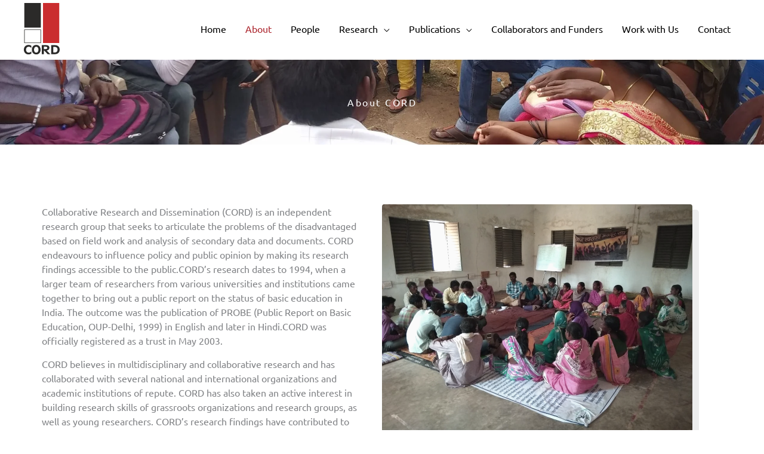

--- FILE ---
content_type: text/css
request_url: https://cordindia.com/wp-content/uploads/elementor/css/post-31.css?ver=1759521697
body_size: 596
content:
.elementor-31 .elementor-element.elementor-element-34e583c:not(.elementor-motion-effects-element-type-background), .elementor-31 .elementor-element.elementor-element-34e583c > .elementor-motion-effects-container > .elementor-motion-effects-layer{background-image:url("https://cordindia.com/wp-content/uploads/2022/02/banner.jpeg");background-position:center center;background-repeat:no-repeat;background-size:cover;}.elementor-31 .elementor-element.elementor-element-34e583c > .elementor-background-overlay{background-color:#000000;opacity:0.71;transition:background 0.3s, border-radius 0.3s, opacity 0.3s;}.elementor-31 .elementor-element.elementor-element-34e583c:hover > .elementor-background-overlay{background-image:url("https://cordindia.com/wp-content/uploads/2022/06/dotted-layer.png");background-repeat:no-repeat;background-size:cover;opacity:0.82;}.elementor-31 .elementor-element.elementor-element-34e583c{transition:background 0.3s, border 0.3s, border-radius 0.3s, box-shadow 0.3s;margin-top:100px;margin-bottom:0px;padding:50px 0px 50px 0px;}.elementor-31 .elementor-element.elementor-element-0e5606d{text-align:center;}.elementor-31 .elementor-element.elementor-element-0e5606d .elementor-heading-title{font-weight:400;text-transform:none;letter-spacing:2.5px;color:var( --e-global-color-astglobalcolor5 );}.elementor-31 .elementor-element.elementor-element-axk5po1{margin-top:100px;margin-bottom:100px;padding:0px 0px 0px 0px;}.elementor-bc-flex-widget .elementor-31 .elementor-element.elementor-element-2ebbf9c.elementor-column .elementor-widget-wrap{align-items:center;}.elementor-31 .elementor-element.elementor-element-2ebbf9c.elementor-column.elementor-element[data-element_type="column"] > .elementor-widget-wrap.elementor-element-populated{align-content:center;align-items:center;}.elementor-31 .elementor-element.elementor-element-2ebbf9c > .elementor-element-populated{padding:0px 30px 0px 0px;}.elementor-31 .elementor-element.elementor-element-e5f497e > .elementor-widget-container{padding:0px 0px 0px 0px;}.elementor-31 .elementor-element.elementor-element-e5fdae0 > .elementor-element-populated{padding:0px 50px 0px 0px;}.elementor-31 .elementor-element.elementor-element-96b5b53 img{width:100%;filter:brightness( 105% ) contrast( 96% ) saturate( 74% ) blur( 0px ) hue-rotate( 347deg );border-radius:4px 4px 4px 4px;box-shadow:10px 10px 0px 1px rgba(0,0,0,0.07);}.elementor-31 .elementor-element.elementor-element-6d1a71e > .elementor-widget-container{margin:40px 0px 0px 0px;padding:0px 0px 0px 0px;}body.elementor-page-31:not(.elementor-motion-effects-element-type-background), body.elementor-page-31 > .elementor-motion-effects-container > .elementor-motion-effects-layer{background-color:#ffffff;}@media(max-width:1024px){.elementor-31 .elementor-element.elementor-element-0e5606d .elementor-heading-title{font-size:40px;}.elementor-31 .elementor-element.elementor-element-axk5po1{padding:70px 50px 50px 50px;}.elementor-31 .elementor-element.elementor-element-2ebbf9c > .elementor-element-populated{padding:0px 20px 0px 0px;}.elementor-31 .elementor-element.elementor-element-e5f497e > .elementor-widget-container{padding:0px 0px 0px 0px;}.elementor-31 .elementor-element.elementor-element-e5fdae0 > .elementor-element-populated{padding:0px 0px 0px 20px;}}@media(max-width:767px){.elementor-31 .elementor-element.elementor-element-34e583c:hover > .elementor-background-overlay{background-image:url("https://cordindia.com/wp-content/uploads/2022/06/dotted-layer.png");background-size:cover;}.elementor-31 .elementor-element.elementor-element-0e5606d .elementor-heading-title{font-size:30px;}.elementor-31 .elementor-element.elementor-element-axk5po1{padding:60px 20px 40px 20px;}.elementor-31 .elementor-element.elementor-element-2ebbf9c > .elementor-element-populated{padding:0px 0px 0px 0px;}.elementor-31 .elementor-element.elementor-element-e5f497e > .elementor-widget-container{padding:0px 0px 0px 0px;}.elementor-31 .elementor-element.elementor-element-e5f497e{text-align:justify;}.elementor-31 .elementor-element.elementor-element-e5fdae0 > .elementor-element-populated{padding:0px 10px 0px 0px;}.elementor-31 .elementor-element.elementor-element-96b5b53 > .elementor-widget-container{padding:20px 0px 0px 0px;}.elementor-31 .elementor-element.elementor-element-6d1a71e > .elementor-widget-container{padding:0px 0px 0px 0px;}.elementor-31 .elementor-element.elementor-element-6d1a71e{text-align:justify;}}

--- FILE ---
content_type: image/svg+xml
request_url: https://cordindia.com/wp-content/uploads/2022/02/Cord-India-Logo.svg
body_size: 1831
content:
��< ? x m l   v e r s i o n = " 1 . 0 "   e n c o d i n g = " U T F - 1 6 " ? >  
 < ! D O C T Y P E   s v g   P U B L I C   " - / / W 3 C / / D T D   S V G   1 . 1 / / E N "   " h t t p : / / w w w . w 3 . o r g / G r a p h i c s / S V G / 1 . 1 / D T D / s v g 1 1 . d t d " >  
 < ! - -   C r e a t o r :   C o r e l D R A W   2 0 2 0   ( 6 4 - B i t )   - - >  
 < s v g   x m l n s = " h t t p : / / w w w . w 3 . o r g / 2 0 0 0 / s v g "   x m l : s p a c e = " p r e s e r v e "   w i d t h = " 1 9 . 0 5 1 3 m m "   h e i g h t = " 2 7 . 2 8 9 7 m m "   v e r s i o n = " 1 . 1 "   s t y l e = " s h a p e - r e n d e r i n g : g e o m e t r i c P r e c i s i o n ;   t e x t - r e n d e r i n g : g e o m e t r i c P r e c i s i o n ;   i m a g e - r e n d e r i n g : o p t i m i z e Q u a l i t y ;   f i l l - r u l e : e v e n o d d ;   c l i p - r u l e : e v e n o d d "  
 v i e w B o x = " 0   0   1 4 4 . 2 7   2 0 6 . 6 6 "  
   x m l n s : x l i n k = " h t t p : / / w w w . w 3 . o r g / 1 9 9 9 / x l i n k "  
   x m l n s : x o d m = " h t t p : / / w w w . c o r e l . c o m / c o r e l d r a w / o d m / 2 0 0 3 " >  
   < d e f s >  
     < s t y l e   t y p e = " t e x t / c s s " >  
       < ! [ C D A T A [  
         . s t r 0   { s t r o k e : # 2 B 2 A 2 9 ; s t r o k e - w i d t h : 0 . 5 8 ; s t r o k e - m i t e r l i m i t : 2 2 . 9 2 5 6 }  
         . f i l 1   { f i l l : # 2 B 2 A 2 9 }  
         . f i l 2   { f i l l : # C A 2 D 2 F }  
         . f i l 0   { f i l l : # 2 B 2 A 2 9 ; f i l l - r u l e : n o n z e r o }  
       ] ] >  
     < / s t y l e >  
   < / d e f s >  
   < g   i d = " L a y e r _ x 0 0 2 0 _ 1 " >  
     < m e t a d a t a   i d = " C o r e l C o r p I D _ 0 C o r e l - L a y e r " / >  
     < g   i d = " _ 2 2 9 8 2 8 3 8 3 6 9 6 0 " >  
       < p a t h   c l a s s = " f i l 0 "   d = " M 3 0 . 0 2   2 0 3 . 4 7 c - 1 . 6 5 , 1 . 0 6   - 3 . 4 3 , 1 . 8 5   - 5 . 3 1 , 2 . 3 8   - 1 . 8 8 , 0 . 5 4   - 3 . 9 , 0 . 8 1   - 6 . 0 4 , 0 . 8 1   - 2 . 7 9 , 0   - 5 . 3 , - 0 . 4 4   - 7 . 5 5 , - 1 . 3 1   - 2 . 2 4 , - 0 . 8 7   - 4 . 2 1 , - 2 . 1 8   - 5 . 9 1 , - 3 . 9 3   - 1 . 7 3 , - 1 . 8   - 3 . 0 4 , - 3 . 8 4   - 3 . 9 1 , - 6 . 1 5   - 0 . 8 7 , - 2 . 3 1   - 1 . 3 1 , - 4 . 8 5   - 1 . 3 1 , - 7 . 6 4   0 , - 2 . 7 4   0 . 4 4 , - 5 . 2 6   1 . 3 2 , - 7 . 5 7   0 . 8 9 , - 2 . 3 1   2 . 1 8 , - 4 . 3 7   3 . 9 , - 6 . 1 7   1 . 7 2 , - 1 . 7 5   3 . 6 9 , - 3 . 0 6   5 . 9 4 , - 3 . 9 4   2 . 2 4 , - 0 . 8 8   4 . 7 5 , - 1 . 3 2   7 . 5 3 , - 1 . 3 2   2 . 1 1 , 0   4 . 1 2 , 0 . 2 7   6 . 0 1 , 0 . 8 2   1 . 8 9 , 0 . 5 4   3 . 6 7 , 1 . 3 5   5 . 3 4 , 2 . 4 2 l 0   9 . 2 9 c - 1 . 3 5 , - 1 . 7 6   - 2 . 8 9 , - 3 . 0 9   - 4 . 6 , - 3 . 9 9   - 1 . 7 3 , - 0 . 8 9   - 3 . 6 3 , - 1 . 3 4   - 5 . 7 2 , - 1 . 3 4   - 3 . 3 8 , 0   - 6 . 0 7 , 1 . 0 6   - 8 . 0 6 , 3 . 1 7   - 1 . 9 9 , 2 . 1 2   - 2 . 9 9 , 4 . 9 8   - 2 . 9 9 , 8 . 6   0 , 3 . 6 6   0 . 9 9 , 6 . 5 6   2 . 9 7 , 8 . 6 7   1 . 9 8 , 2 . 1 2   4 . 6 8 , 3 . 1 8   8 . 0 8 , 3 . 1 8   2 . 1 , 0   4 . 0 1 , - 0 . 4 4   5 . 7 3 , - 1 . 3 2   1 . 7 3 , - 0 . 8 9   3 . 2 5 , - 2 . 2   4 . 5 9 , - 3 . 9 4 l 0   9 . 2 8 z m 1 9 . 7 5   - 4 . 0 2 c 2 . 7 3 , 0   4 . 9 1 , - 1 . 0 5   6 . 5 5 , - 3 . 1 6   1 . 6 4 , - 2 . 1   2 . 4 6 , - 4 . 9 2   2 . 4 6 , - 8 . 4 5   0 , - 3 . 7 2   - 0 . 8 1 , - 6 . 6 5   - 2 . 4 2 , - 8 . 8   - 1 . 6 2 , - 2 . 1 4   - 3 . 8 1 , - 3 . 2 1   - 6 . 5 8 , - 3 . 2 1   - 2 . 7 4 , 0   - 4 . 9 2 , 1 . 0 7   - 6 . 5 5 , 3 . 2 1   - 1 . 6 2 , 2 . 1 3   - 2 . 4 3 , 5 . 0 2   - 2 . 4 3 , 8 . 6 5   0 , 3 . 6 3   0 . 8 1 , 6 . 5   2 . 4 2 , 8 . 6   1 . 6 2 , 2 . 1 1   3 . 8 , 3 . 1 6   6 . 5 6 , 3 . 1 6 z m 0   7 . 2 1 c - 2 . 6 8 , 0   - 5 . 0 7 , - 0 . 4 3   - 7 . 1 9 , - 1 . 3   - 2 . 1 2 , - 0 . 8 6   - 3 . 9 7 , - 2 . 1 7   - 5 . 5 6 , - 3 . 9 4   - 1 . 6 2 , - 1 . 8   - 2 . 8 5 , - 3 . 8 3   - 3 . 6 6 , - 6 . 1 3   - 0 . 8 2 , - 2 . 3   - 1 . 2 3 , - 4 . 8 5   - 1 . 2 3 , - 7 . 6 5   0 , - 2 . 7 8   0 . 4 1 , - 5 . 3 4   1 . 2 4 , - 7 . 6 5   0 . 8 3 , - 2 . 3 1   2 . 0 6 , - 4 . 3 7   3 . 7 , - 6 . 1 8   1 . 5 6 , - 1 . 7 2   3 . 4 , - 3   5 . 5 4 , - 3 . 8 7   2 . 1 2 , - 0 . 8 7   4 . 5 2 , - 1 . 3   7 . 1 7 , - 1 . 3   2 . 6 7 , 0   5 . 0 6 , 0 . 4 3   7 . 1 7 , 1 . 3   2 . 1 2 , 0 . 8 6   3 . 9 4 , 2 . 1 5   5 . 4 9 , 3 . 8 7   1 . 6 5 , 1 . 8 3   2 . 9 , 3 . 9   3 . 7 3 , 6 . 2 2   0 . 8 4 , 2 . 3 2   1 . 2 5 , 4 . 8 7   1 . 2 5 , 7 . 6 6   0 , 2 . 7 5   - 0 . 4 2 , 5 . 2 9   - 1 . 2 4 , 7 . 5 9   - 0 . 8 3 , 2 . 3 1   - 2 . 0 6 , 4 . 3 5   - 3 . 7 , 6 . 1 5   - 1 . 5 8 , 1 . 7 6   - 3 . 4 2 , 3 . 0 7   - 5 . 5 2 , 3 . 9 4   - 2 . 1 1 , 0 . 8 7   - 4 . 5 , 1 . 3   - 7 . 1 8 , 1 . 3 z m 3 0 . 8 2   - 2 1 . 3 2 l 4 . 4 3   0 c 3 . 5 2 , 0   5 . 9 5 , - 0 . 3 7   7 . 2 8 , - 1 . 1 1   1 . 3 3 , - 0 . 7 3   1 . 9 8 , - 2   1 . 9 8 , - 3 . 7 9   0 , - 1 . 8 5   - 0 . 6 1 , - 3 . 1 4   - 1 . 8 3 , - 3 . 8 6   - 1 . 2 3 , - 0 . 7 2   - 3 . 7 , - 1 . 0 8   - 7 . 4 3 , - 1 . 0 8 l - 4 . 4 3   0   0   9 . 8 3 z m 0   2 0 . 5 6 l - 8 . 2 7   0   0   - 3 6 . 4 6   1 5 . 8 1   0 c 4 . 9 2 , 0   8 . 5 9 , 0 . 8 8   1 1 . 0 3 , 2 . 6 3   2 . 4 4 , 1 . 7 6   3 . 6 5 , 4 . 4 2   3 . 6 5 , 8 . 0 1   0 , 3 . 0 8   - 0 . 9 4 , 5 . 5 5   - 2 . 8 2 , 7 . 4 1   - 1 . 8 9 , 1 . 8 7   - 4 . 6 1 , 3 . 0 3   - 8 . 1 8 , 3 . 5 l 1 4 . 7 7   1 4 . 9 1   - 1 0 . 8 2   0   - 1 3 . 6   - 1 4 . 6 8   - 1 . 5 6   0   0   1 4 . 6 8 z m 4 2 . 1 7   - 7 . 1 9 c 1 . 9 3 , 0   3 . 5 4 , - 0 . 1 2   4 . 8 5 , - 0 . 3 5   1 . 3 , - 0 . 2 4   2 . 3 4 , - 0 . 6   3 . 1 , - 1 . 0 7   1 . 6 2 , - 0 . 9 8   2 . 8 5 , - 2 . 2 9   3 . 6 8 , - 3 . 9 4   0 . 8 4 , - 1 . 6 5   1 . 2 5 , - 3 . 5 7   1 . 2 5 , - 5 . 7 6   0 , - 3 . 6 9   - 1 . 0 1 , - 6 . 4 5   - 3 . 0 3 , - 8 . 2 7   - 2 . 0 2 , - 1 . 8 3   - 5 . 0 7 , - 2 . 7 4   - 9 . 1 4 , - 2 . 7 4 l - 4 . 8 9   0   0   2 2 . 1 2   4 . 1 8   0 z m - 1 2 . 6 6   7 . 1 9 l 0   - 3 6 . 4 6   1 2 . 6 6   0 c 3 . 0 8 , 0   5 . 6 3 , 0 . 1 9   7 . 6 6 , 0 . 5 6   2 . 0 3 , 0 . 3 8   3 . 7 4 , 0 . 9 6   5 . 1 4 , 1 . 7 8   2 . 9 3 , 1 . 6 9   5 . 1 , 3 . 8 3   6 . 5 5 , 6 . 4 4   1 . 4 4 , 2 . 6 1   2 . 1 6 , 5 . 7 2   2 . 1 6 , 9 . 3 2   0 , 3 . 6 6   - 0 . 7 2 , 6 . 8   - 2 . 1 6 , 9 . 4 2   - 1 . 4 4 , 2 . 6 2   - 3 . 6 4 , 4 . 7 9   - 6 . 5 9 , 6 . 5   - 1 . 4 9 , 0 . 8 6   - 3 . 2 9 , 1 . 4 8   - 5 . 4 1 , 1 . 8 7   - 2 . 1 2 , 0 . 3 8   - 4 . 9 7 , 0 . 5 7   - 8 . 5 6 , 0 . 5 7 l - 1 1 . 4 4   0 z " / >  
       < p a t h   c l a s s = " f i l 1   s t r 0 "   d = " M 1 . 7 7   1 0 6 . 9 4 l 6 6 . 5 9   0   0   5 3 . 7   - 6 6 . 5 9   0   0   - 5 3 . 7 z m 1 . 0 5   1 . 0 5 l 6 4 . 4 8   0   0   5 1 . 5 9   - 6 4 . 4 8   0   0   - 5 1 . 5 9 z " / >  
       < p o l y g o n   c l a s s = " f i l 1 "   p o i n t s = " 1 . 7 7 , 9 8 . 9 2   6 8 . 3 6 , 9 8 . 9 2   6 8 . 3 6 , 0   1 . 7 7 , 0   " / >  
       < p o l y g o n   c l a s s = " f i l 2 "   p o i n t s = " 7 7 . 0 3 , 1 6 0 . 6 4   1 4 2 . 4 6 , 1 6 0 . 6 4   1 4 2 . 4 6 , 0 . 0 2   7 7 . 0 3 , 0 . 0 2   " / >  
     < / g >  
   < / g >  
 < / s v g >  
 

--- FILE ---
content_type: application/x-javascript
request_url: https://cordindia.com/wp-content/cache/wpfc-minified/nsi0pam/23hqh.js
body_size: 179642
content:
// source --> https://cordindia.com/wp-content/plugins/elementor/assets/lib/font-awesome/js/v4-shims.min.js?ver=3.31.2 
/*!
 * Font Awesome Free 5.15.1 by @fontawesome - https://fontawesome.com
 * License - https://fontawesome.com/license/free (Icons: CC BY 4.0, Fonts: SIL OFL 1.1, Code: MIT License)
 */
(function(){var l,a;l=this,a=function(){"use strict";var l={},a={};try{"undefined"!=typeof window&&(l=window),"undefined"!=typeof document&&(a=document)}catch(l){}var e=(l.navigator||{}).userAgent,r=void 0===e?"":e,n=l,o=a,u=(n.document,!!o.documentElement&&!!o.head&&"function"==typeof o.addEventListener&&o.createElement,~r.indexOf("MSIE")||r.indexOf("Trident/"),"___FONT_AWESOME___"),t=function(){try{return"production"===process.env.NODE_ENV}catch(l){return!1}}();var f=n||{};f[u]||(f[u]={}),f[u].styles||(f[u].styles={}),f[u].hooks||(f[u].hooks={}),f[u].shims||(f[u].shims=[]);var i=f[u],s=[["glass",null,"glass-martini"],["meetup","fab",null],["star-o","far","star"],["remove",null,"times"],["close",null,"times"],["gear",null,"cog"],["trash-o","far","trash-alt"],["file-o","far","file"],["clock-o","far","clock"],["arrow-circle-o-down","far","arrow-alt-circle-down"],["arrow-circle-o-up","far","arrow-alt-circle-up"],["play-circle-o","far","play-circle"],["repeat",null,"redo"],["rotate-right",null,"redo"],["refresh",null,"sync"],["list-alt","far",null],["dedent",null,"outdent"],["video-camera",null,"video"],["picture-o","far","image"],["photo","far","image"],["image","far","image"],["pencil",null,"pencil-alt"],["map-marker",null,"map-marker-alt"],["pencil-square-o","far","edit"],["share-square-o","far","share-square"],["check-square-o","far","check-square"],["arrows",null,"arrows-alt"],["times-circle-o","far","times-circle"],["check-circle-o","far","check-circle"],["mail-forward",null,"share"],["expand",null,"expand-alt"],["compress",null,"compress-alt"],["eye","far",null],["eye-slash","far",null],["warning",null,"exclamation-triangle"],["calendar",null,"calendar-alt"],["arrows-v",null,"arrows-alt-v"],["arrows-h",null,"arrows-alt-h"],["bar-chart","far","chart-bar"],["bar-chart-o","far","chart-bar"],["twitter-square","fab",null],["facebook-square","fab",null],["gears",null,"cogs"],["thumbs-o-up","far","thumbs-up"],["thumbs-o-down","far","thumbs-down"],["heart-o","far","heart"],["sign-out",null,"sign-out-alt"],["linkedin-square","fab","linkedin"],["thumb-tack",null,"thumbtack"],["external-link",null,"external-link-alt"],["sign-in",null,"sign-in-alt"],["github-square","fab",null],["lemon-o","far","lemon"],["square-o","far","square"],["bookmark-o","far","bookmark"],["twitter","fab",null],["facebook","fab","facebook-f"],["facebook-f","fab","facebook-f"],["github","fab",null],["credit-card","far",null],["feed",null,"rss"],["hdd-o","far","hdd"],["hand-o-right","far","hand-point-right"],["hand-o-left","far","hand-point-left"],["hand-o-up","far","hand-point-up"],["hand-o-down","far","hand-point-down"],["arrows-alt",null,"expand-arrows-alt"],["group",null,"users"],["chain",null,"link"],["scissors",null,"cut"],["files-o","far","copy"],["floppy-o","far","save"],["navicon",null,"bars"],["reorder",null,"bars"],["pinterest","fab",null],["pinterest-square","fab",null],["google-plus-square","fab",null],["google-plus","fab","google-plus-g"],["money","far","money-bill-alt"],["unsorted",null,"sort"],["sort-desc",null,"sort-down"],["sort-asc",null,"sort-up"],["linkedin","fab","linkedin-in"],["rotate-left",null,"undo"],["legal",null,"gavel"],["tachometer",null,"tachometer-alt"],["dashboard",null,"tachometer-alt"],["comment-o","far","comment"],["comments-o","far","comments"],["flash",null,"bolt"],["clipboard","far",null],["paste","far","clipboard"],["lightbulb-o","far","lightbulb"],["exchange",null,"exchange-alt"],["cloud-download",null,"cloud-download-alt"],["cloud-upload",null,"cloud-upload-alt"],["bell-o","far","bell"],["cutlery",null,"utensils"],["file-text-o","far","file-alt"],["building-o","far","building"],["hospital-o","far","hospital"],["tablet",null,"tablet-alt"],["mobile",null,"mobile-alt"],["mobile-phone",null,"mobile-alt"],["circle-o","far","circle"],["mail-reply",null,"reply"],["github-alt","fab",null],["folder-o","far","folder"],["folder-open-o","far","folder-open"],["smile-o","far","smile"],["frown-o","far","frown"],["meh-o","far","meh"],["keyboard-o","far","keyboard"],["flag-o","far","flag"],["mail-reply-all",null,"reply-all"],["star-half-o","far","star-half"],["star-half-empty","far","star-half"],["star-half-full","far","star-half"],["code-fork",null,"code-branch"],["chain-broken",null,"unlink"],["shield",null,"shield-alt"],["calendar-o","far","calendar"],["maxcdn","fab",null],["html5","fab",null],["css3","fab",null],["ticket",null,"ticket-alt"],["minus-square-o","far","minus-square"],["level-up",null,"level-up-alt"],["level-down",null,"level-down-alt"],["pencil-square",null,"pen-square"],["external-link-square",null,"external-link-square-alt"],["compass","far",null],["caret-square-o-down","far","caret-square-down"],["toggle-down","far","caret-square-down"],["caret-square-o-up","far","caret-square-up"],["toggle-up","far","caret-square-up"],["caret-square-o-right","far","caret-square-right"],["toggle-right","far","caret-square-right"],["eur",null,"euro-sign"],["euro",null,"euro-sign"],["gbp",null,"pound-sign"],["usd",null,"dollar-sign"],["dollar",null,"dollar-sign"],["inr",null,"rupee-sign"],["rupee",null,"rupee-sign"],["jpy",null,"yen-sign"],["cny",null,"yen-sign"],["rmb",null,"yen-sign"],["yen",null,"yen-sign"],["rub",null,"ruble-sign"],["ruble",null,"ruble-sign"],["rouble",null,"ruble-sign"],["krw",null,"won-sign"],["won",null,"won-sign"],["btc","fab",null],["bitcoin","fab","btc"],["file-text",null,"file-alt"],["sort-alpha-asc",null,"sort-alpha-down"],["sort-alpha-desc",null,"sort-alpha-down-alt"],["sort-amount-asc",null,"sort-amount-down"],["sort-amount-desc",null,"sort-amount-down-alt"],["sort-numeric-asc",null,"sort-numeric-down"],["sort-numeric-desc",null,"sort-numeric-down-alt"],["youtube-square","fab",null],["youtube","fab",null],["xing","fab",null],["xing-square","fab",null],["youtube-play","fab","youtube"],["dropbox","fab",null],["stack-overflow","fab",null],["instagram","fab",null],["flickr","fab",null],["adn","fab",null],["bitbucket","fab",null],["bitbucket-square","fab","bitbucket"],["tumblr","fab",null],["tumblr-square","fab",null],["long-arrow-down",null,"long-arrow-alt-down"],["long-arrow-up",null,"long-arrow-alt-up"],["long-arrow-left",null,"long-arrow-alt-left"],["long-arrow-right",null,"long-arrow-alt-right"],["apple","fab",null],["windows","fab",null],["android","fab",null],["linux","fab",null],["dribbble","fab",null],["skype","fab",null],["foursquare","fab",null],["trello","fab",null],["gratipay","fab",null],["gittip","fab","gratipay"],["sun-o","far","sun"],["moon-o","far","moon"],["vk","fab",null],["weibo","fab",null],["renren","fab",null],["pagelines","fab",null],["stack-exchange","fab",null],["arrow-circle-o-right","far","arrow-alt-circle-right"],["arrow-circle-o-left","far","arrow-alt-circle-left"],["caret-square-o-left","far","caret-square-left"],["toggle-left","far","caret-square-left"],["dot-circle-o","far","dot-circle"],["vimeo-square","fab",null],["try",null,"lira-sign"],["turkish-lira",null,"lira-sign"],["plus-square-o","far","plus-square"],["slack","fab",null],["wordpress","fab",null],["openid","fab",null],["institution",null,"university"],["bank",null,"university"],["mortar-board",null,"graduation-cap"],["yahoo","fab",null],["google","fab",null],["reddit","fab",null],["reddit-square","fab",null],["stumbleupon-circle","fab",null],["stumbleupon","fab",null],["delicious","fab",null],["digg","fab",null],["pied-piper-pp","fab",null],["pied-piper-alt","fab",null],["drupal","fab",null],["joomla","fab",null],["spoon",null,"utensil-spoon"],["behance","fab",null],["behance-square","fab",null],["steam","fab",null],["steam-square","fab",null],["automobile",null,"car"],["envelope-o","far","envelope"],["spotify","fab",null],["deviantart","fab",null],["soundcloud","fab",null],["file-pdf-o","far","file-pdf"],["file-word-o","far","file-word"],["file-excel-o","far","file-excel"],["file-powerpoint-o","far","file-powerpoint"],["file-image-o","far","file-image"],["file-photo-o","far","file-image"],["file-picture-o","far","file-image"],["file-archive-o","far","file-archive"],["file-zip-o","far","file-archive"],["file-audio-o","far","file-audio"],["file-sound-o","far","file-audio"],["file-video-o","far","file-video"],["file-movie-o","far","file-video"],["file-code-o","far","file-code"],["vine","fab",null],["codepen","fab",null],["jsfiddle","fab",null],["life-ring","far",null],["life-bouy","far","life-ring"],["life-buoy","far","life-ring"],["life-saver","far","life-ring"],["support","far","life-ring"],["circle-o-notch",null,"circle-notch"],["rebel","fab",null],["ra","fab","rebel"],["resistance","fab","rebel"],["empire","fab",null],["ge","fab","empire"],["git-square","fab",null],["git","fab",null],["hacker-news","fab",null],["y-combinator-square","fab","hacker-news"],["yc-square","fab","hacker-news"],["tencent-weibo","fab",null],["qq","fab",null],["weixin","fab",null],["wechat","fab","weixin"],["send",null,"paper-plane"],["paper-plane-o","far","paper-plane"],["send-o","far","paper-plane"],["circle-thin","far","circle"],["header",null,"heading"],["sliders",null,"sliders-h"],["futbol-o","far","futbol"],["soccer-ball-o","far","futbol"],["slideshare","fab",null],["twitch","fab",null],["yelp","fab",null],["newspaper-o","far","newspaper"],["paypal","fab",null],["google-wallet","fab",null],["cc-visa","fab",null],["cc-mastercard","fab",null],["cc-discover","fab",null],["cc-amex","fab",null],["cc-paypal","fab",null],["cc-stripe","fab",null],["bell-slash-o","far","bell-slash"],["trash",null,"trash-alt"],["copyright","far",null],["eyedropper",null,"eye-dropper"],["area-chart",null,"chart-area"],["pie-chart",null,"chart-pie"],["line-chart",null,"chart-line"],["lastfm","fab",null],["lastfm-square","fab",null],["ioxhost","fab",null],["angellist","fab",null],["cc","far","closed-captioning"],["ils",null,"shekel-sign"],["shekel",null,"shekel-sign"],["sheqel",null,"shekel-sign"],["meanpath","fab","font-awesome"],["buysellads","fab",null],["connectdevelop","fab",null],["dashcube","fab",null],["forumbee","fab",null],["leanpub","fab",null],["sellsy","fab",null],["shirtsinbulk","fab",null],["simplybuilt","fab",null],["skyatlas","fab",null],["diamond","far","gem"],["intersex",null,"transgender"],["facebook-official","fab","facebook"],["pinterest-p","fab",null],["whatsapp","fab",null],["hotel",null,"bed"],["viacoin","fab",null],["medium","fab",null],["y-combinator","fab",null],["yc","fab","y-combinator"],["optin-monster","fab",null],["opencart","fab",null],["expeditedssl","fab",null],["battery-4",null,"battery-full"],["battery",null,"battery-full"],["battery-3",null,"battery-three-quarters"],["battery-2",null,"battery-half"],["battery-1",null,"battery-quarter"],["battery-0",null,"battery-empty"],["object-group","far",null],["object-ungroup","far",null],["sticky-note-o","far","sticky-note"],["cc-jcb","fab",null],["cc-diners-club","fab",null],["clone","far",null],["hourglass-o","far","hourglass"],["hourglass-1",null,"hourglass-start"],["hourglass-2",null,"hourglass-half"],["hourglass-3",null,"hourglass-end"],["hand-rock-o","far","hand-rock"],["hand-grab-o","far","hand-rock"],["hand-paper-o","far","hand-paper"],["hand-stop-o","far","hand-paper"],["hand-scissors-o","far","hand-scissors"],["hand-lizard-o","far","hand-lizard"],["hand-spock-o","far","hand-spock"],["hand-pointer-o","far","hand-pointer"],["hand-peace-o","far","hand-peace"],["registered","far",null],["creative-commons","fab",null],["gg","fab",null],["gg-circle","fab",null],["tripadvisor","fab",null],["odnoklassniki","fab",null],["odnoklassniki-square","fab",null],["get-pocket","fab",null],["wikipedia-w","fab",null],["safari","fab",null],["chrome","fab",null],["firefox","fab",null],["opera","fab",null],["internet-explorer","fab",null],["television",null,"tv"],["contao","fab",null],["500px","fab",null],["amazon","fab",null],["calendar-plus-o","far","calendar-plus"],["calendar-minus-o","far","calendar-minus"],["calendar-times-o","far","calendar-times"],["calendar-check-o","far","calendar-check"],["map-o","far","map"],["commenting",null,"comment-dots"],["commenting-o","far","comment-dots"],["houzz","fab",null],["vimeo","fab","vimeo-v"],["black-tie","fab",null],["fonticons","fab",null],["reddit-alien","fab",null],["edge","fab",null],["credit-card-alt",null,"credit-card"],["codiepie","fab",null],["modx","fab",null],["fort-awesome","fab",null],["usb","fab",null],["product-hunt","fab",null],["mixcloud","fab",null],["scribd","fab",null],["pause-circle-o","far","pause-circle"],["stop-circle-o","far","stop-circle"],["bluetooth","fab",null],["bluetooth-b","fab",null],["gitlab","fab",null],["wpbeginner","fab",null],["wpforms","fab",null],["envira","fab",null],["wheelchair-alt","fab","accessible-icon"],["question-circle-o","far","question-circle"],["volume-control-phone",null,"phone-volume"],["asl-interpreting",null,"american-sign-language-interpreting"],["deafness",null,"deaf"],["hard-of-hearing",null,"deaf"],["glide","fab",null],["glide-g","fab",null],["signing",null,"sign-language"],["viadeo","fab",null],["viadeo-square","fab",null],["snapchat","fab",null],["snapchat-ghost","fab",null],["snapchat-square","fab",null],["pied-piper","fab",null],["first-order","fab",null],["yoast","fab",null],["themeisle","fab",null],["google-plus-official","fab","google-plus"],["google-plus-circle","fab","google-plus"],["font-awesome","fab",null],["fa","fab","font-awesome"],["handshake-o","far","handshake"],["envelope-open-o","far","envelope-open"],["linode","fab",null],["address-book-o","far","address-book"],["vcard",null,"address-card"],["address-card-o","far","address-card"],["vcard-o","far","address-card"],["user-circle-o","far","user-circle"],["user-o","far","user"],["id-badge","far",null],["drivers-license",null,"id-card"],["id-card-o","far","id-card"],["drivers-license-o","far","id-card"],["quora","fab",null],["free-code-camp","fab",null],["telegram","fab",null],["thermometer-4",null,"thermometer-full"],["thermometer",null,"thermometer-full"],["thermometer-3",null,"thermometer-three-quarters"],["thermometer-2",null,"thermometer-half"],["thermometer-1",null,"thermometer-quarter"],["thermometer-0",null,"thermometer-empty"],["bathtub",null,"bath"],["s15",null,"bath"],["window-maximize","far",null],["window-restore","far",null],["times-rectangle",null,"window-close"],["window-close-o","far","window-close"],["times-rectangle-o","far","window-close"],["bandcamp","fab",null],["grav","fab",null],["etsy","fab",null],["imdb","fab",null],["ravelry","fab",null],["eercast","fab","sellcast"],["snowflake-o","far","snowflake"],["superpowers","fab",null],["wpexplorer","fab",null],["cab",null,"taxi"]];return function(l){try{l()}catch(l){if(!t)throw l}}(function(){var l;"function"==typeof i.hooks.addShims?i.hooks.addShims(s):(l=i.shims).push.apply(l,s)}),s},"object"==typeof exports&&"undefined"!=typeof module?module.exports=a():"function"==typeof define&&define.amd?define(a):l["fontawesome-free-shims"]=a();})();
// source --> //cordindia.com/wp-content/uploads/custom-css-js/1811.js?v=4958 
/******* Do not edit this file *******
Simple Custom CSS and JS - by Silkypress.com
Saved: Jun 20 2022 | 08:15:30 */
/* Default comment here */ 

const FPS = 60;
const DPF = 512; // dots per frame



const drawFnHash = {};

drawFnHash.emoji = function({ctx, cx, cy, s, kernel}) {
  const r = (kernel) * (1 - s);
  const ch = "🐱"; 
  ctx.font = `${r}px monospace`;
  ctx.fillText(ch, cx-kernel/2, cy+kernel/2);
}

drawFnHash.char = function({ctx, cx, cy, s, kernel}) {
  const base = kernel*2;
  const fontsize = base * (1 - s);
  const ch = String.fromCodePoint(65 + Math.random() *26|0); 
  ctx.font = `${fontsize}px monospace`;
  ctx.fillText(ch, cx-(fontsize*0.8)/2, cy+fontsize/2);
}

drawFnHash.dots = function({ctx, cx, cy, s, kernel}) {
  const r = (kernel/2) * (1 - s); // no overlap
  ctx.beginPath();
  ctx.ellipse(cx, cy, r, r, 0, 0, 2* Math.PI)
  ctx.fill();
  ctx.closePath();  
};

drawFnHash.line = function({ctx, cx, cy, s, kernel}) {
  const r = (kernel/2) * (1 - s);
  ctx.beginPath();
  ctx.moveTo(cx-kernel/2, cy-kernel/2);
  ctx.lineTo(cx+kernel/2, cy+kernel/2);
  ctx.lineWidth = r;
  ctx.stroke();
  ctx.closePath();  
}


//
// reg ui event
//

function onDone({onCanvas}) {
  enableAllControls();
}

function onError(err) {
  console.error(err);
  for (const optionEl of Array.from(elStyle.children)) 
    optionEl.selected = false;
  elStyle.children[0].selected = true; // original
  enableAllControls();
}

function enableAllControls() {
  elStyle.disabled = false;
  elSample.disabled = false;
  elKernel.disabled = false;
}

function disableAllControls() {
  elStyle.disabled = true;
  elSample.disabled = true;
  elKernel.disabled = true;
}

function onInput() {
  const index = elStyle.selectedIndex;
  const imgsrc = imageDataUrl(elSample.children[elSample.selectedIndex].value);
  const oldCanvas = elFrame.querySelector("canvas");
  
  if (oldCanvas != null) 
    elFrame.removeChild(oldCanvas);
 
  if (index === 0) {
    elImg.classList.add("show");
    elImg.src = imgsrc;
    return;
  }
  
  const drawFn = drawFnHash[elStyle.children[index].value];
  const kernel = Number(elKernel.children[elKernel.selectedIndex].value);
  const frameEl = elFrame;
  elImg.classList.remove("show");
  disableAllControls();
  
  fx({frameEl, drawFn, kernel, imgsrc})
    .then(onDone)
    .catch(onError);
}

elStyle.addEventListener("input", onInput);
elSample.addEventListener("input", onInput);
elKernel.addEventListener("input", onInput);
onInput();



//
// fx flow
//
function fx({frameEl, drawFn, kernel, imgsrc}) {
  const el = frameEl.querySelector("img");
  
  //return localize(imgsrc) //-> blob url // already "429" from proxy. LOL.
  return Promise.resolve(imgsrc)
  .then(toImage()) //-> Image{}
  .then(setup({el})) //-> {Canvas{} onCanvas, Image{}}
  .then(halftone({kernel})) //-> {halftoneData{}, Canvas{} onCanvas}
  .then(render({dotsPerFrame:DPF, fps:FPS, drawFn})); //-> Promise{}
}


//
// bypass cors protocol (not used)
//
function localize(src) {
  const proxy = `https://cors-anywhere.herokuapp.com/`;
  const origin = `${window.location.protocol}//${window.location.host}`;
  return fetch(`${proxy}${src}`, {headers: {origin}})
    .then(respond => respond.blob())
    .then(blob => URL.createObjectURL(blob));
}



//
// create an Image{} with a blob url
//
function toImage() {
  return function(url) {
    return new Promise(function (resolve, reject) {
      const image = new Image();
      image.addEventListener("load", e => resolve(image));
      image.addEventListener("error", e => reject(e));
      image.src = url;
    });
  }
}



//
// halftone fx
//
function halftone({kernel=10}) { // support subregion maybe good (?)
  
  function grayscale({r, g, b}) { // in 0..255
    return 0.2 * r/255 + 0.7 * g/255 + 0.1 * b/255; // in 0..1
  }
  
  function samplize({x, y, imageData}) { // x, y = top left corner of kernel
    const {width, height, data} = imageData;
    const samples = [];
    for (let i = y; i < y+kernel; i++) {
      for (let j = x; j < x+kernel; j++) {
        const at = (i * width + j) * 4; 
        const r = data[at];
        const g = data[at + 1];
        const b = data[at + 2];
        samples.push({r, g, b});
      }
    }
    let sum = 0;
    for (const sample of samples)
      sum += grayscale(sample);
    return sum / samples.length; // avg
  }
  
  return function ({onCanvas, imageData}) {

    const halftoneData = { // struct is inspired by ImageData{}
      kernel: kernel, // kernel size, n x n 
      width: imageData.width/kernel|0, // in dot
      height: imageData.height/kernel|0, // in dot
      data:[] // array of num (normalized)
    };
    
    for (let y = 0; y <= imageData.height - kernel; y+=kernel) {
      for (let x = 0; x <= imageData.width - kernel; x+=kernel) {
        halftoneData.data.push(samplize({x, y, imageData}));
      }
    }
    
    return {halftoneData, onCanvas};
  };
}



//
// lazy rendering, draw partial dots on each frame
//
function render({dotsPerFrame=1, fps=10, drawFn}) {
  return function({halftoneData, onCanvas}) {
    return new Promise((resolve, reject) => {
      const ctx = onCanvas.getContext("2d");
      const {width, height, kernel, data} = halftoneData; console.log(width, height)
      const dotsCount = width * height;
      
      let dotsDrawn = 0;
      (function tick() {
        
        for(let i = 0; i < dotsPerFrame && dotsDrawn < dotsCount; i++) {
          const cx = (dotsDrawn % width) * kernel + kernel/2;
          const cy = (dotsDrawn / width | 0) * kernel + kernel/2;
          const s = data[dotsDrawn];
          drawFn({ctx, cx, cy, s, kernel});
          dotsDrawn += 1;
        }    
        
        if (dotsDrawn < dotsCount)
          setTimeout(tick, 1000/fps);
        else
          resolve({onCanvas});
      }());
    });
  }
}



//
// add onscreen canvas as a subs. of <img> to container
// create offscreen canvas to get pixel data of <img>
//
function setup({el}) {
  return function (image) {
    const onCanvas = document.createElement("canvas");
    onCanvas.width = image.width;
    onCanvas.height = image.height;
    const onContext = onCanvas.getContext("2d");
    onContext.fillStyle = "white";
    onContext.fillRect(0,0,onCanvas.width,onCanvas.height);
    onContext.fillStyle = "black";
    el.parentNode.appendChild(onCanvas);
    
    const offCanvas = document.createElement("canvas");
    offCanvas.width = onCanvas.width;
    offCanvas.height = onCanvas.height;
    const offContext = offCanvas.getContext("2d");
    offContext.drawImage(image, 0, 0, offCanvas.width, offCanvas.height);
    const imageData = offContext.getImageData(0,0, offCanvas.width, offCanvas.height);
    
    return {onCanvas, imageData};
  }
}


//
// embed image data (just because proxy has been 429)
// for demo its fine. (codepen UI may lag)
// 
function imageDataUrl(name) {
  switch (name) {
    case "cat": return sourceCat();
    case "face": return sourceFace();
  }
}

function sourceCat() {
  return "[data-uri]";
}

function sourceFace() {
  return "[data-uri]";
};